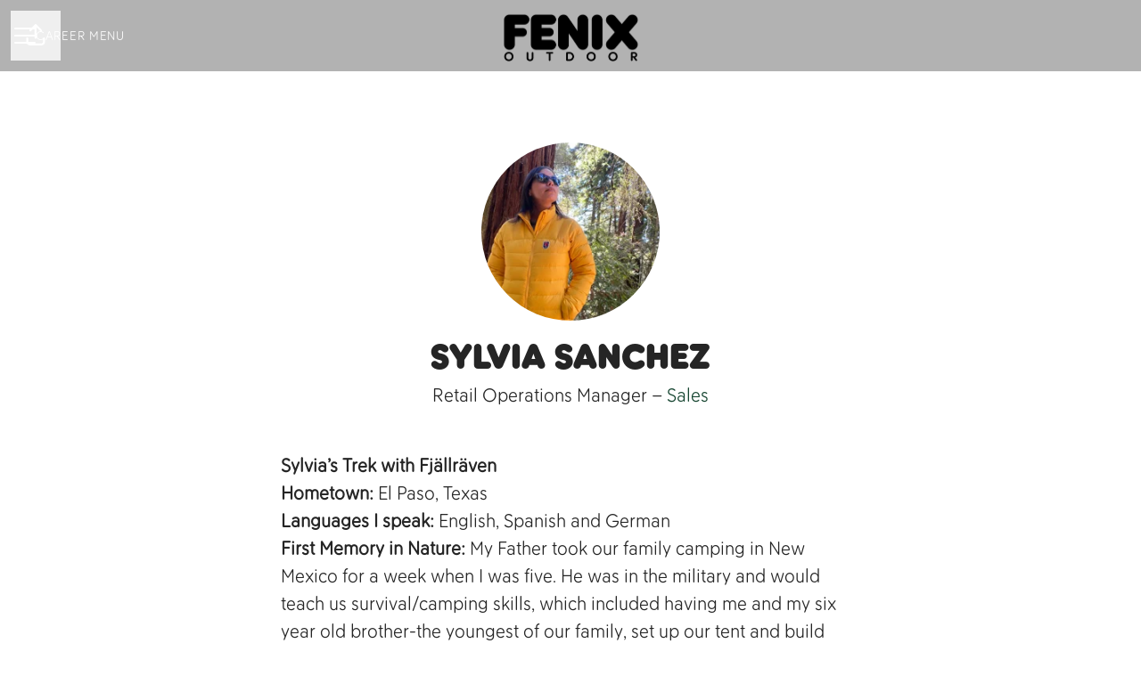

--- FILE ---
content_type: text/css
request_url: https://fonts.teamtailor-cdn.com/teamtailor-production/fenixoutdoor/custom-fonts.css
body_size: 46
content:
          @font-face {
            font-family: "ARCTICFOX-BOLD";
            src: url("ARCTICFOX-BOLD.woff") format("woff");
            font-display: swap;
            font-style: normal;
            font-weight: normal;
            font-variant: normal;
          }

          @font-face {
            font-family: "ARCTICFOX-HEADLINE";
            src: url("ARCTICFOX-HEADLINE.woff") format("woff");
            font-display: swap;
            font-style: normal;
            font-weight: normal;
            font-variant: normal;
          }

          @font-face {
            font-family: "ARCTICFOX-REGULAR";
            src: url("ARCTICFOX-REGULAR.woff") format("woff");
            font-display: swap;
            font-style: normal;
            font-weight: normal;
            font-variant: normal;
          }

          @font-face {
            font-family: "ARCTICFOX-ITALIC";
            src: url("ARCTICFOX-ITALIC.woff") format("woff");
            font-display: swap;
            font-style: normal;
            font-weight: normal;
            font-variant: normal;
          }

          @font-face {
            font-family: "VAGRoundedLTCYR-Black";
            src: url("VAGRoundedLTCYR-Black.woff") format("woff");
            font-display: swap;
            font-style: normal;
            font-weight: normal;
            font-variant: normal;
          }


--- FILE ---
content_type: application/javascript
request_url: https://assets-aws.teamtailor-cdn.com/assets/packs/js/careersite-78f3e77926146e4ef0be.js
body_size: 1262
content:
(self.webpackChunkteamtailor=self.webpackChunkteamtailor||[]).push([[5248],{"./app/javascript/images sync recursive ^\\.\\/.*$":(e,t,o)=>{var i={"./icons/close.svg":"./app/javascript/images/icons/close.svg","./icons/trash.svg":"./app/javascript/images/icons/trash.svg"};function a(e){var t=r(e);return o(t)}function r(e){if(!o.o(i,e)){var t=new Error("Cannot find module '"+e+"'");throw t.code="MODULE_NOT_FOUND",t}return i[e]}a.keys=function(){return Object.keys(i)},a.resolve=r,e.exports=a,a.id="./app/javascript/images sync recursive ^\\.\\/.*$"},"./app/javascript/career/video_question.js":(e,t,o)=>{"use strict";o.d(t,{O:()=>a});var i=o("./app/javascript/utils/ziggeo.js");async function a(e,t,o,a,r){const s=await(0,i.K)(a);s.Locale.setLocale(e),s.Locale.mediaLocale.register({"ba-videorecorder-chooser.record-video":t},[`language:${e}`],10),s.Locale.mediaLocale.register({"ba-videorecorder-controlbar.record":o},[`language:${e}`],10),document.querySelectorAll("[id^=video-recorder]").forEach(e=>{s.Recorder.findByElement(e)||function(e,t,o){const i=document.querySelector(`#video-wrapper-${t.dataset.questionId}`),a=i.querySelector("input[name*=video_token]"),r=a.form.querySelector("[type=submit]"),s=a.value;let c={width:420,height:315,theme:"modern",themecolor:"red",picksnapshots:!1,"client-auth":o};0!==s.length&&(c={...c,video:s,rerecordable:!0,recordermode:!1});const n=new e.Recorder({element:t,attrs:c}),p=function(){r.disabled=!0},l=function(){a.value=n.get("video"),r.disabled=!1},d=function(){r.disabled=!1};n.activate(),n.on("countdown recording uploading",p),n.on("processing verified",l),n.on("error",d)}(s,e,r)})}},"./app/javascript/packs/careersite.js":(e,t,o)=>{"use strict";o("./node_modules/@hotwired/turbo-rails/app/javascript/turbo/index.js"),o("./app/javascript/utils/polyfills.js"),o("./app/javascript/controllers/index.js");var i=o("./app/javascript/career/video_question.js"),a=o("./app/javascript/utils/cookies.js");o("./app/javascript/images sync recursive ^\\.\\/.*$"),window.Teamtailor=window.Teamtailor||{},window.Teamtailor.Ziggeo={initializeVideoQuestion:i.O},document.addEventListener("turbo:load",()=>{document.dispatchEvent(new Event("teamtailor:load")),async function(){(function(){try{return window.self!==window.top}catch(e){return!0}})()&&parent.postMessage&&setTimeout(function(){parent.postMessage({height:document.body.offsetHeight,url:window.location.href},"*")},250)}(),r()});const r=()=>{document.querySelector("lite-youtube")&&(0,a.ch)("marketing")&&o.e(5612).then(o.bind(o,"./node_modules/@justinribeiro/lite-youtube/lite-youtube.js")),document.querySelector("lite-vimeo")&&(0,a.ch)("marketing")&&o.e(33).then(o.bind(o,"./node_modules/@slightlyoff/lite-vimeo/lite-vimeo.js"))};document.addEventListener("teamtailor:cookies-changed",r),window.location.hash.startsWith("#section-")&&(window.location.hash=window.location.hash.replace("#section-","#"))},"./app/javascript/utils/polyfills.js":()=>{String.prototype.replaceAll||(String.prototype.replaceAll=function(e,t){return"[object regexp]"===Object.prototype.toString.call(e).toLowerCase()?this.replace(e,t):this.replace(new RegExp(e,"g"),t)})},"./app/javascript/images/icons/close.svg":(e,t,o)=>{"use strict";e.exports=o.p+"static/images/icons/close-ea53e75fa94554aab55b.svg"},"./app/javascript/images/icons/trash.svg":(e,t,o)=>{"use strict";e.exports=o.p+"static/images/icons/trash-734f0471597b172d864d.svg"}},e=>{e.O(0,[601,8559,5217,7107,7569,1339],()=>{return t="./app/javascript/packs/careersite.js",e(e.s=t);var t});e.O()}]);
//# sourceMappingURL=careersite-78f3e77926146e4ef0be.js.map